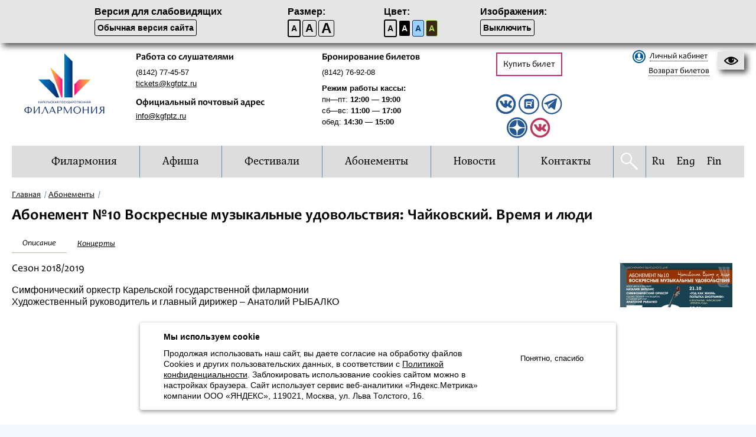

--- FILE ---
content_type: text/html; charset=UTF-8
request_url: https://kgfptz.ru/abonements/voskresnie-muzikalnie-udovolstviya-chajkovskij-vremya-i-lyudi/?special=1
body_size: 10387
content:

<!DOCTYPE HTML>
<html xmlns="http://www.w3.org/1999/xhtml" lang="ru-RU">
<head>
    <meta http-equiv="Content-Type" content="text/html; charset=UTF-8" />
    <meta name="viewport" content="width=device-width, initial-scale=1">
    <meta name="csrf-param" content="_csrf">
<meta name="csrf-token" content="KlU9VN0rIZkB4TzbHf4mtR5PbTEhuNeP7TOR3evMPsAZO3M65WB-0G-CfY5OiEPad3cGRhLRmeqGf_eXvuFEtg==">
    <title>Воскресные музыкальные удовольствия: Чайковский. Время и люди - Карельская государственная филармония</title>
    <link rel="icon" href="/img/icons/favicon.png?v=2" />
    <meta property="og:image" content="https://kgfptz.ru/images/models/abonement/130_thumbnail_list.jpg">
<meta property="og:title" content="Воскресные музыкальные удовольствия: Чайковский. Время и люди">
<meta property="og:description" content="Сезон 2018/2019
Рассказывает музыковед Наталия ЭНТЕЛИС (Санкт-Петербург)Концерты проходят по воскресеньям&amp;nbsp;в Большом зале филармонии. Начало в 17.00">
<!--[if lte IE9]>
<link href="/css/ie.css?v=1630433791" rel="stylesheet">
<![endif]-->
<link href="/css/bootstrap.gs.css?v=1630433791" rel="stylesheet">
<link href="/css/jquery.uniform.css?v=1630433791" rel="stylesheet">
<link href="/css/jquery.lightSlider.css?v=1630433791" rel="stylesheet">
<link href="/css/jquery.colorbox.css?v=1630433791" rel="stylesheet">
<link href="/css/jquery.social.likes.classic.css?v=1630433791" rel="stylesheet">
<link href="/css/slick.css?v=1630433791" rel="stylesheet">
<link href="/css/slick-theme.css?v=1630433791" rel="stylesheet">
<link href="/css/style.css?v=1740580087" rel="stylesheet">
<link href="//cdn.jsdelivr.net/gh/fancyapps/fancybox@3.5.6/dist/jquery.fancybox.min.css" rel="stylesheet">
<link href="/resources/poorvision/poorvision.css?v=1630433794" rel="stylesheet">
<link href="/css/custom.css?v=1765274803" rel="stylesheet">
<style>
#ya-site-form0 .ya-site-form__search-input {
    padding: 0px !important;
}

#ya-site-form0 .ya-site-form__form .ya-site-form__input-text {
    height: 36px;
    padding: 0 10px;
    color: #376896 !important;
    font-size: 16px !important;
}

.ya-site-form__submit {
    display:none !important;
}

.b-footer {
    margin: 0px !important;
}

.g-wysiwyg table {
    margin-top: 0px;
}

.b-top-wizard {
    margin-top: 0.5em !important;
}
</style>        <!-- Top.Mail.Ru counter -->
<script type="text/javascript">
var _tmr = window._tmr || (window._tmr = []);
_tmr.push({id: "3685192", type: "pageView", start: (new Date()).getTime()});
(function (d, w, id) {
  if (d.getElementById(id)) return;
  var ts = d.createElement("script"); ts.type = "text/javascript"; ts.async = true; ts.id = id;
  ts.src = "https://top-fwz1.mail.ru/js/code.js";
  var f = function () {var s = d.getElementsByTagName("script")[0]; s.parentNode.insertBefore(ts, s);};
  if (w.opera == "[object Opera]") { d.addEventListener("DOMContentLoaded", f, false); } else { f(); }
})(document, window, "tmr-code");
</script>
<noscript><div><img src="https://top-fwz1.mail.ru/counter?id=3685192;js=na" style="position:absolute;left:-9999px;" alt="Top.Mail.Ru" /></div></noscript>
<!-- /Top.Mail.Ru counter -->

</head>
<body>
        

    <div id="CecutientWrapper">
    <div class="collapse hidden" id="CecutientWrapperContent">
        <div class="container">
            <div class="row" id="CecutientBlock" style="margin-left: -15px; margin-right: -15px;">
                <div class="col-md-4">
                    <p>Версия для слабовидящих<br><a id="CecutientOn">Включить</a><a id="CecutientOff">Обычная версия сайта</a></p>
                </div>
                <div class="col-md-2">
                    <p>Размер:<br><a id="SmallFonts">A</a><a id="MediumFonts">A</a><a id="BigFonts">A</a></p>
                </div>
                <div class="col-md-2">
                    <p>Цвет:<br><a id="WhiteStyle">A</a><a id="BlackStyle">A</a><a id="BlueStyle">A</a><a id="GreenStyle">A</a></p>
                </div>
                <div class="col-md-2">
                    <p>Изображения:<br><a id="ImageOn">Включить</a><a id="ImageOff">Выключить</a></p>
                </div>
            </div>
        </div>
    </div>
    <a href="/abonements/voskresnie-muzikalnie-udovolstviya-chajkovskij-vremya-i-lyudi/?special=1" id="CecutientBtn" role="button" title="Версия для слабовидящих" class="navbar-default">
        <img src="[data-uri]" />
    </a>
</div>

    <div class="page">
        <div class="wrapper">

                        <header class="b-header ">
                <div class="b-header_panel">
										<div class="row">
					                    
                        <div class="col-sm-3 col-md-2 col-lg-2">
                            <a href="/" class="b-header_panel_logo">
                                <img class="logo_standart" src="/img/philharmonic_new.png" alt="Карельская государственная Филармония" title="Карельская государственная Филармония" width="148" height="85" />                                <img class="logo_transparent" src="/img/philharmonic_new.png" alt="Карельская государственная Филармония" title="Карельская государственная Филармония" width="148" height="85" style="display: none;" />                            </a>
                        </div>

                        <div class="col-sm-3 col-md-3 col-lg-3 hidden-sm">
                            <div class="b-header_panel_caption">Работа со слушателями</div>
                            <p>
                                <a href="tel:+78142774557">(8142) 77-45-57</a><br>
                                <a href="mailto:tickets@kgfptz.ru">tickets@kgfptz.ru</a>
                            </p>
                            <div class="b-header_panel_caption" style="margin-bottom: 5px; margin-top: 15px;" >Официальный почтовый адрес</div>
                                <a href="mailto:info@kgfptz.ru">info@kgfptz.ru</a>
                        </div>
                        <div class="col-sm-3 col-md-3 col-lg-3 booking-header">
                            <div class="b-header_panel_caption">Бронирование&nbsp;билетов</div>
                            <p><a href="tel:+78142769208">(8142) 76-92-08</a></p>
                            <p class="cash_schedule"><strong>Режим работы кассы:</strong>
                                <br>
                                <nobr>пн—пт: <strong>12:00 — 19:00</strong></nobr> <br>
                                <nobr>сб—вс: <strong>11:00 — 17:00</strong></nobr>
                                <br>
                                <nobr>обед: <strong>14:30 — 15:00</strong></nobr>
                            </p>
                        </div>

						<div class="col-sm-3 col-md-2 col-lg-2 g-clearfix">
							<a href="/events/" class="b-btn b-btn_sm b-btn_red b-btn_header" rel="nofollow">Купить билет</a>
                            <div class="socials ">
                                                                                                                                                                            <a href="https://vk.com/kgfptz" target="_blank"><img class="social-icon" src="/img/icons/vk.svg" alt=""></a>                                                                                                                                            <a href="https://rutube.ru/channel/44732855/" target="_blank"><img class="social-icon" src="/img/icons/rutube.svg" alt=""></a>                                                                                                                                                                                                                    <a href="https://t.me/filarmoniya_karelskaya" target="_blank"><img class="social-icon" src="/img/icons/telegram.svg" alt=""></a>                                                                    <br>                                    <a href="https://dzen.ru/kgphilharmonia?share_to=link" target="_blank"><img class="social-icon" src="/img/icons/dzen.svg" alt=""></a>                                                                                                        <a href="https://vk.com/kgfptz.deti" title="Детям" target="_blank"><img class="social-icon" src="/img/icons/vk_red.svg" alt=""></a>                                                            </div>
						</div>
						
                        <div class="col-sm-3 col-md-2 col-lg-2 g-clearfix">
                            
                            <!-- Account: start -->
                            <div class="b-account_widget">

                                <a href="#" class="b-account_widget_signIn js-account">Личный кабинет</a>
                                <div style="margin-top: 10px">
                                    <a href="/events/return/" class="b-account_widget_return">
                                        <span>Возврат билетов</span>
                                    </a>
                                </div>
                                <!-- Account form: start -->
                                <div class="b-account_widget_signIn_form js-account-form">

                                    <div class="b-account_widget_signIn_form_caption">Система бронирования</div>
                                    <span class="b-account_widget_signIn_form_close js-account-close"></span>

                                    <div class="b-form">
                                        <form id="login-form" action="/user/login/" method="post" data-checkup="true">
<input type="hidden" name="_csrf" value="KlU9VN0rIZkB4TzbHf4mtR5PbTEhuNeP7TOR3evMPsAZO3M65WB-0G-CfY5OiEPad3cGRhLRmeqGf_eXvuFEtg==">                                            <input type="hidden" id="loginform-rememberme" name="LoginForm[rememberMe]" value="1">                                            <div class="b-form_box">
                                                <label for="sign_login" class="b-form_box_title b-form_box_title__required">E-mail</label>
                                                <div class="b-form_box_field">
                                                    <input type="text" id="sign_login" name="LoginForm[login]" data-required data-message="Это поле обязательно для заполнения">                                                </div>
                                            </div>

                                            <div class="b-form_box">
                                                <label for="sign_password" class="b-form_box_title b-form_box_title__required">Пароль</label>
                                                <div class="b-form_box_field">
                                                    <input type="password" id="sign_password" name="LoginForm[password]" data-required data-message="Это поле обязательно для заполнения">                                                </div>
                                            </div>

                                            <div class="b-form_box">
                                                <a href="/user/request-password-reset/" rel="nofollow">Забыли пароль?</a>
                                            </div>

                                            <div class="b-form_box">
                                                <a href="/user/register/" class="b-account_widget_signIn_form_signUp" rel="nofollow">Регистрация</a>
                                                <button type="submit" class="b-btn b-btn_md b-btn_red_stroke">Войти</button>
                                            </div>
                                        </form>                                    </div>

                                    <div class="b-account_widget_signIn_form_social">
                                                                            </div>

                                </div>
                                <!-- Account form: end -->

                                <div class="b-account_widget_signIn_form_overlay js-account-overlay"></div>
								
								

                            </div>
                            <!-- Account: end -->

                                                    </div>
                    </div>
                </div>

                <!-- menu -->
                <nav class="b-header_nav clearfix">
	<div class="b-header_nav_inner">

		<ul class="b-header_nav_list js-nav clearfix">
			<li>
<a href="/"><span>Филармония</span></a>
<ul>
<li>
<a href="/page/history/"><span>История</span></a>
</li>
<li>
<a href="/page/today/"><span>Филармония сегодня</span></a>
</li>
<li>
<a href="/page/hall/"><span>Концертный зал</span></a>
</li>
<li>
<a href="/page/filial-i-organnij-zal/"><span>Филиал и Органный зал</span></a>
</li>
<li>
<a href="/performers/"><span>Солисты</span></a>
</li>
<li>
<a href="/collectives/"><span>Коллективы</span></a>
</li>
<li>
<a href="/departments/"><span>Отделы</span></a>
</li>
<li>
<a href="/page/dokumenti/"><span>Документы </span></a>
</li>
<li>
<a href="/page/proekti/"><span>Проекты</span></a>
</li>
</ul>
</li>
<li>
<a href="/events/"><span>Афиша</span></a>
<ul>
<li>
<a href="/events/index/10/"><span>Петрозаводск</span></a>
</li>
<li>
<a href="/events/index/20/"><span>Кондопога</span></a>
</li>
<li>
<a href="/events/index/30/"><span>Другие залы</span></a>
</li>
<li>
<a href="/pushkin-card/view/"><span>Пушкинская карта</span></a>
</li>
<li>
<a href="/live/"><span>Архив трансляций</span></a>
</li>
</ul>
</li>
<li>
<a href="/festivals/"><span>Фестивали</span></a>
<ul>
<li>
<a href="/festivals/muzikalnij-festival-ruskeala-symphony/"><span>Международный музыкальный фестиваль Ruskeala Symphony</span></a>
</li>
<li>
<a href="/festivals/onegoclassic/"><span>Международный фестиваль искусств «Онего-Классик»</span></a>
</li>
<li>
<a href="/festivals/chamber-art-festival-autumn-lyre/"><span>Международный фестиваль камерного искусства «Осенняя лира»</span></a>
</li>
<li>
<a href="/festivals/international-organ-music-festival-grande-orgue/"><span>Международный фестиваль органной музыки Grande Orgue</span></a>
</li>
<li>
<a href="/festivals/melodii-dlya-lyubimih/"><span>Мелодии для любимых</span></a>
</li>
<li>
<a href="/festivals/novogodnie-kontserti/"><span>Новогодние концерты</span></a>
</li>
<li>
<a href="/festivals/festival-vokalnogo-i-horovogo-iskusstva-svetlij-sever-posvyashennij-pamyati-narodnogo-artista-karelii-viktora-kalikina/"><span>Фестиваль вокального и хорового искусства «Светлый север»</span></a>
</li>
</ul>
</li>
<li class="current">
<a href="/abonements/"><span>Абонементы</span></a>
</li>
<li>
<a href="/press/"><span>Новости</span></a>
</li>
<li>
<a href="/contacts/"><span>Контакты</span></a>
</li>
		</ul>

        <div class="nav-buttons">
            <a href="#" class="b-header_nav_search js-search open"></a>
                                            <a class="b-header_nav_language active" href="/abonements/voskresnie-muzikalnie-udovolstviya-chajkovskij-vremya-i-lyudi/?special=1">Ru</a>                                            <a class="b-header_nav_language " href="/en/abonements/voskresnie-muzikalnie-udovolstviya-chajkovskij-vremya-i-lyudi/?special=1">Eng</a>                                            <a class="b-header_nav_language " href="/fi/abonements/voskresnie-muzikalnie-udovolstviya-chajkovskij-vremya-i-lyudi/?special=1">Fin</a>                    </div>

		<button class="b-header_nav_toggle js-nav-toggle" type="button" style="float:left">
			<span></span>
			<span></span>
			<span></span>
		</button>
	</div>
</nav>                <!-- menu end -->

                <form action="/search/" method="get">
                    <div class="b-header_search js-search-form">
                        <label class="b-header_search_field">Поиск:
                            <div class="ya-site-form ya-site-form_inited_no" data-bem="{&quot;action&quot;:&quot;https://kgfptz.ru/search/&quot;,&quot;arrow&quot;:false,&quot;bg&quot;:&quot;transparent&quot;,&quot;fontsize&quot;:14,&quot;fg&quot;:&quot;#000000&quot;,&quot;language&quot;:&quot;ru&quot;,&quot;logo&quot;:&quot;rb&quot;,&quot;publicname&quot;:&quot;Yandex Site Search #2570940&quot;,&quot;suggest&quot;:true,&quot;target&quot;:&quot;_self&quot;,&quot;tld&quot;:&quot;ru&quot;,&quot;type&quot;:3,&quot;usebigdictionary&quot;:true,&quot;searchid&quot;:2570940,&quot;input_fg&quot;:&quot;#000000&quot;,&quot;input_bg&quot;:&quot;#e1eef6&quot;,&quot;input_fontStyle&quot;:&quot;normal&quot;,&quot;input_fontWeight&quot;:&quot;normal&quot;,&quot;input_placeholder&quot;:&quot;Поиск по сайту&quot;,&quot;input_placeholderColor&quot;:&quot;#000000&quot;,&quot;input_borderColor&quot;:&quot;#e1eef6&quot;}"><form action="https://yandex.ru/search/site/" method="get" target="_self" accept-charset="utf-8"><input type="hidden" name="searchid" value="2570940"/><input type="hidden" name="l10n" value="ru"/><input type="hidden" name="reqenc" value=""/><input type="search" name="text" value=""/><input type="submit" value="Найти"/></form></div><style type="text/css">.ya-page_js_yes .ya-site-form_inited_no { display: none; }</style><script type="text/javascript">(function(w,d,c){var s=d.createElement('script'),h=d.getElementsByTagName('script')[0],e=d.documentElement;if((' '+e.className+' ').indexOf(' ya-page_js_yes ')===-1){e.className+=' ya-page_js_yes';}s.type='text/javascript';s.async=true;s.charset='utf-8';s.src=(d.location.protocol==='https:'?'https:':'http:')+'//site.yandex.net/v2.0/js/all.js';h.parentNode.insertBefore(s,h);(w[c]||(w[c]=[])).push(function(){Ya.Site.Form.init()})})(window,document,'yandex_site_callbacks');</script>
                        </label>
                        <button class="b-btn b-btn_md b-btn_yellow" id="yandex-search-btn">Найти</button>
                    </div>
                </form>
            </header>


                            <section class="b-columns">

                    <div class="b-columns_wide">

                        <ul class="b-path"><li><span><a href="/">Главная</a></span></li><li><span><a href="/abonements/">Абонементы</a></span></li></ul>
                        <header class="b-page_header">

                            <h1>Абонемент №10 Воскресные музыкальные удовольствия: Чайковский. Время и люди</h1>

                            <ul class="b-page_navigation">
								<li class="current"><a href="/abonements/voskresnie-muzikalnie-udovolstviya-chajkovskij-vremya-i-lyudi/"><span>Описание</span></a></li><li class=""><a href="/abonements/voskresnie-muzikalnie-udovolstviya-chajkovskij-vremya-i-lyudi/events/"><span>Концерты</span></a></li>                            </ul>

                        </header>

                    </div>

										<!-- Aside: start -->
                    <aside class="b-aside b-aside__right">
						<!-- Aside poster: start -->
                        <div class="b-aside_widget_poster b-aside_widget">
							<a href="/images/models/abonement/130_poster_full.jpg" class="js-cbox">
								<img src="/images/models/abonement/130_poster_small.jpg" class="b-aside_widget_poster_image" width="190" />
							</a>
                        </div>
                        <!-- Aside poster: end -->
                    </aside>
                    <!-- Aside: end -->
					
                    <!-- Content: start -->
                    <div class="b-content clearfix">
                        <div class="b-content_inner full">

                            
                            							<article class="g-wysiwyg ">
								<h4>Сезон 2018/2019</h4>
<p>Симфонический оркестр&nbsp;Карельской государственной филармонии<br />Художественный руководитель и главный дирижер &ndash; Анатолий РЫБАЛКО&nbsp;</p>
<p>Рассказывает музыковед Наталия ЭНТЕЛИС (Санкт-Петербург)</p>
<p>Концерты проходят по воскресеньям&nbsp;в Большом зале филармонии. <br />Начало в 17.00</p>
<p style="text-align: justify;"><em>Петр Чайковский &ndash; один из величайших композиторов в мировой истории музыки и автор бессмертных сочинений, которые спустя многие десятилетия все так же покоряют сердца маститых профессионалов и простых слушателей. В то же время жизнь Чайковского полна легенд и загадок. Был ли Чайковский гением? Кому он завидовал? Кому подражал? Кому мог поведать свои самые личные переживания? В чем секрет его всемирного успеха? Кто виноват в смерти Чайковского? Об этом и о многом другом расскажет выдающийся музыковед Наталия Энтелис. Если музыкальной встречи будет недостаточно, после концерта вы можете поделиться впечатлениями и задать вопросы Наталии Леонидовне в Малом зале филармонии (по предварительной записи).</em></p>
<p>&nbsp;</p>
<p><strong>21 ОКТЯБРЯ</strong></p>
<p><strong>ГОД КАК ЖИЗНЬ (попытка биографии)<br /></strong>В программе: П.Чайковский &ndash; &laquo;Времена года&raquo;, переложение для оркестра</p>
<p>&nbsp;</p>
<p><strong>27 ЯНВАРЯ</strong></p>
<p><strong>МИРОВАЯ СЛАВА (Европа, Америка, далее - везде)<br /></strong>В программе: сочинения Э.Грига, К.Сен-Санса, А.Дворжака, П.Чайковского</p>
<p>&nbsp;</p>
<p><strong>3 МАРТА</strong></p>
<p><strong>&laquo;ДУШОЙ ИСПОЛНЕННЫЙ ПОЛЕТ&raquo; (балетные триумфы)<br />К 200-летнему юбилею &laquo;отца русского балета&raquo; Мариуса Петипа<br /></strong>В программе: П.Чайковский &ndash; оркестровые сюиты из балетов &laquo;Лебединое озеро&raquo;, &laquo;Спящая красавица&raquo;, &laquo;Щелкунчик&raquo;</p>
<p>&nbsp;</p>
<p><strong>7 АПРЕЛЯ</strong></p>
<p><strong>В КРУГУ ДРУЗЕЙ (Учителя. Соратники. Ученики)<br /></strong>В программе: сочинения А.Рубинштейна, Н.Римского-Корсакова, С.Рахманинова, И.Стравинского</p>
<p>&nbsp;</p>
<p><strong>Цена абонемента: 1500-2600 рублей</strong></p>
<p><strong>Продажа абонементов осуществляется до первого концерта абонемента</strong></p>
<p>Продолжительность концерта &ndash; 1&nbsp;час 30 минут (без антракта)</p>
<p>&nbsp;</p>                            </article>

							
							

							

							
                            <!-- Share: start -->
                            <div class="b-share ">

                                <div class="social-likes">
                                    <div class="mailru" title="Поделиться ссылкой в Моём мире">Мой мир</div>
                                    <div class="vkontakte" title="Поделиться ссылкой во Вконтакте">Вконтакте</div>
                                    <div class="odnoklassniki" title="Поделиться ссылкой в Одноклассниках">Одноклассники</div>
                                </div>

                            </div>
                            <!-- Share: end -->
                        </div>
                    </div>
                    <!-- Content: end -->

					
                </section>

                                <footer class="b-footer">
                        
                        <div class="b-footer_info">
                            <div class="row">
                                <div class="col-sm-12 col-md-12 col-lg-12">
                                    Продолжая использовать наш сайт, вы даёте согласие на обработку файлов Cookies и
                                    использование сервисов веб-аналитики «Яндекс.Метрика» компании ООО «ЯНДЕКС»
                                    (119021, Москва, ул. Льва Толстого, 16) в соответствии с <a href="/cookies/" target="_blank">Политикой конфиденциальности</a>.
                                </div>
                            </div>
                            <div class="row">
                                <div class="col-sm-4 col-md-4 col-lg-4">
                                    <p>&copy; 2026, Карельская Государственная филармония</p>
                                    <p><a href="/sitemap/">Карта сайта</a></p>
                                </div>

                                <div class="col-sm-4 col-md-4 col-lg-4">
                                    <p>Доступна оплата банковскими картами</p>
                                    <ul class="b-footer_info_logotypes g-clearfix">
                                                                                <li><span><img src="/img/content/Mir-logo.svg" alt="МИР" width="80" height="45"></span></li>
                                    </ul>
                                </div>

                                <div class="col-sm-4 col-md-4 col-lg-4">
                                    <p>Разработка сайта:</p>
									<p><a href="http://inbisyst.ru/" target="_blank">Интернет-бизнес-системы</a></p>
                                </div>

                                <div class="col-xs-12 col-sm-12 col-md-12 col-lg-12">
                                    <div class="b-footer_info_counter">
                                        <script type="text/javascript">!function(){var t=document.createElement("script");t.type="text/javascript",t.async=!0,t.src="https://vk.com/js/api/openapi.js?169",t.onload=function(){VK.Retargeting.Init("VK-RTRG-1138162-bKNQU"),VK.Retargeting.Hit()},document.head.appendChild(t)}();</script><noscript><img src="https://vk.com/rtrg?p=VK-RTRG-1138162-bKNQU" style="position:fixed; left:-999px;" alt=""/></noscript>

<!-- Yandex.Metrika counter --> <script type="text/javascript" > (function(m,e,t,r,i,k,a){m[i]=m[i]||function(){(m[i].a=m[i].a||[]).push(arguments)}; m[i].l=1*new Date();k=e.createElement(t),a=e.getElementsByTagName(t)[0],k.async=1,k.src=r,a.parentNode.insertBefore(k,a)}) (window, document, "script", "https://mc.yandex.ru/metrika/tag.js", "ym"); ym(32859547, "init", { clickmap:true, trackLinks:true, accurateTrackBounce:true, webvisor:true, ecommerce:"dataLayer" }); </script> <noscript><div><img src="https://mc.yandex.ru/watch/32859547" style="position:absolute; left:-9999px;" alt="" /></div></noscript> <!-- /Yandex.Metrika counter -->

<script type="text/javascript">
       (function(d, t, p) {
           var j = d.createElement(t); j.async = true; j.type = "text/javascript";
           j.src = ("https:" == p ? "https:" : "http:") + "//stat.sputnik.ru/cnt.js";
           var s = d.getElementsByTagName(t)[0]; s.parentNode.insertBefore(j, s);
       })(document, "script", document.location.protocol);
    </script>

<script async src="https://culturaltracking.ru/static/js/spxl.js?pixelId=19676" data-pixel-id="19676"></script>                                    </div>
                                </div>
                            </div>
                        </div>
                                                    <div class="messages_cookies">
                                <div class="messages_cookies-box">
                                    <div class="messages_cookies-wrp">
                                        <h4>Мы используем cookie</h4>
                                        <div class="row">
                                            <div class="col-md-9">
                                                Продолжая использовать наш сайт, вы даете согласие на обработку файлов Cookies и других пользовательских данных,
                                                в соответствии с <a href="/cookies/" target="_blank">Политикой конфиденциальности</a>.
                                                Заблокировать использование cookies сайтом можно в настройках браузера.
                                                Cайт использует сервис веб-аналитики «Яндекс.Метрика» компании ООО «ЯНДЕКС», 119021, Москва, ул. Льва Толстого, 16.
                                            </div>
                                            <div class="col-md-3">
                                                <button class="btn-close messages_cookies-close" rel="nofollow">Понятно, спасибо</button>
                                            </div>
                                        </div>
                                    </div>
                                </div>
                            </div>
                                            </footer>        </div>
    </div>
    <script src="/js/jquery.1.11.1.min.js?v=1630433794"></script>
<script src="/assets/a41b4c1a/yii.js?v=1630433954"></script>
<!--[if lte IE9]>
<script src="/js/html5.js?v=1630433794"></script>
<![endif]-->
<script src="/js/jquery.menu.aim.min.js?v=1630433794"></script>
<script src="/js/jquery.isotope.js?v=1630433794"></script>
<script src="/js/jquery.colorbox.min.js?v=1630433794"></script>
<script src="/js/jquery.lightSlider.min.js?v=1630433794"></script>
<script src="/js/jquery.flexslider.js?v=1630433794"></script>
<script src="/js/jquery.uniform.min.js?v=1630433794"></script>
<script src="/js/jquery.validate.min.js?v=1630433794"></script>
<script src="/js/jquery.social.likes.min.js?v=1630433794"></script>
<script src="/js/slick.min.js?v=1630433794"></script>
<script src="/js/grayscale.js?v=1630433794"></script>
<script src="/js/main.js?v=1677825252"></script>
<script src="//cdn.jsdelivr.net/gh/fancyapps/fancybox@3.5.6/dist/jquery.fancybox.min.js"></script>
<script src="/resources/poorvision/poorvision.js?v=1630433794"></script>
<script src="/js/js.cookie.min.js?v=1630433794"></script>
<script src="//vk.com/js/api/openapi.js?116"></script>
<script src="/js/custom.js?v=1700817958"></script>
<script src="/assets/a41b4c1a/yii.activeForm.js?v=1630433954"></script>
<script>jQuery(function ($) {
    $(document).on('click', '#yandex-search-btn', function (e) {
        $('#ya-site-form0').find('.ya-site-form__submit').click();
    });
jQuery('#login-form').yiiActiveForm([], []);
VK.Widgets.Group("vk_groups", {mode: 0, width: "auto", height: "285", color1: "FFFFFF", color2: "2B587A", color3: "5B7FA6"}, 12969179);
(function(d, s, id) {
    var js, fjs = d.getElementsByTagName(s)[0];
    if (d.getElementById(id)) return;
    js = d.createElement(s); js.id = id;
    js.src = "//connect.facebook.net/ru_RU/sdk.js#xfbml=1&version=v2.0&&appId=777050112413293";
    fjs.parentNode.insertBefore(js, fjs);
}(document, "script", "facebook-jssdk"));
    $(document).on('click', '.messages_cookies-close', function(e) {
        e.preventDefault();
        $('.messages_cookies').hide();
        $.get('/site/agree-cookies/', {}, function (result) {
        });
	});
});</script></body>
</html>
